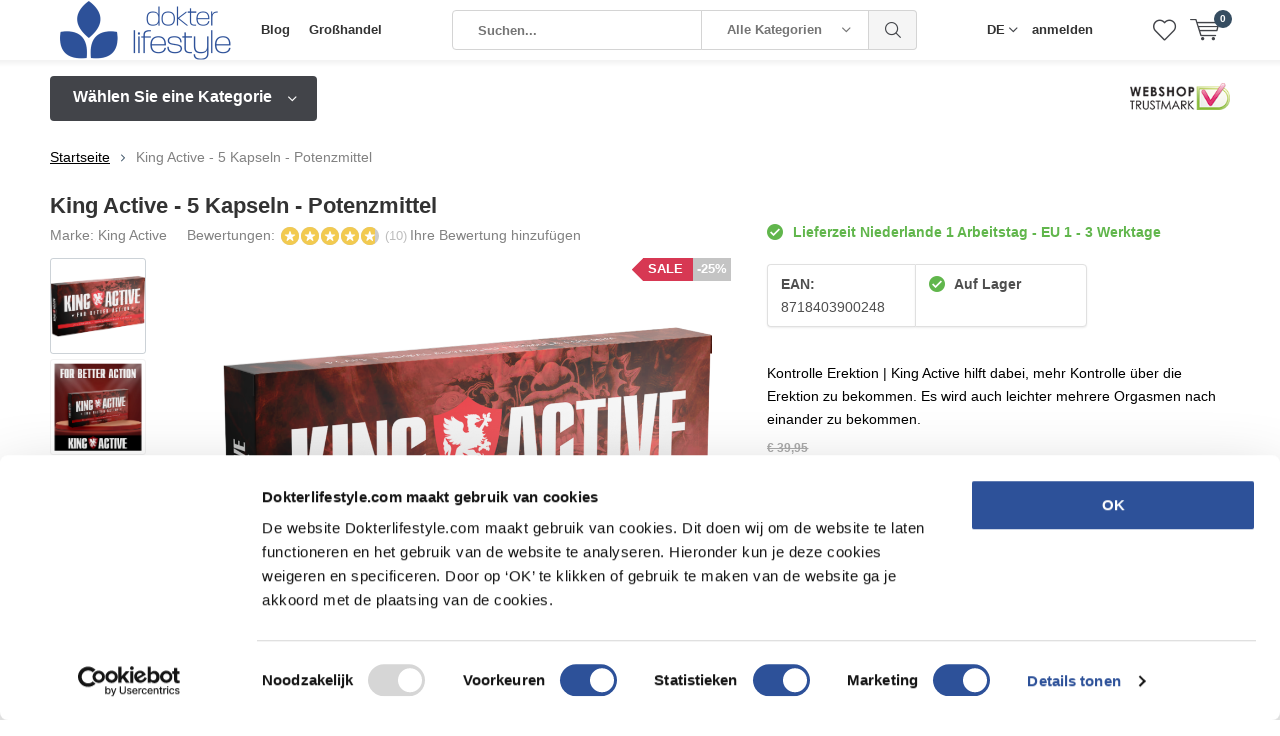

--- FILE ---
content_type: text/html;charset=utf-8
request_url: https://www.dokterlifestyle.com/de/king-active-5-kapseln.html
body_size: 16644
content:
<!doctype html>
<html lang="de" class="  no-mobile ">
	<head>
    
<script type="text/javascript">
   window.dataLayer = window.dataLayer || [];
   dataLayer.push({
                                    ecomm_prodid: "86154947",
                  ecomm_prodid_adwords: "169748780",
                  ecomm_pname: "King Active - 5 Kapseln - Potenzmittel ",
                  ecomm_category: "Potenz Mann",
                  ecomm_pagetype: "product",
                  ecomm_totalvalue: 29.95
                                                                                               
                         
                  });
      
</script>


<!-- Google Tag Manager -->
<script type="WebWorker-Inline">(function(w,d,s,l,i){w[l]=w[l]||[];w[l].push({'gtm.start':
new Date().getTime(),event:'gtm.js'});var f=d.getElementsByTagName(s)[0],
j=d.createElement(s),dl=l!='dataLayer'?'&l='+l:'';j.async=true;j.src=
'https://www.googletagmanager.com/gtm.js?id='+i+dl;f.parentNode.insertBefore(j,f);
})(window,document,'script','dataLayer','GTM-TKMWV8J');</script>
<!-- End Google Tag Manager -->        
    <script data-cfasync="false" id="WebWorker">
const urlParams = new URLSearchParams(window.location.search);
const myParam = urlParams.get('myParam');
let scriptsToAdd = [];
let ind=0;
const observerf = new MutationObserver(mutations => {
	mutations.forEach(({ addedNodes }) => {
		addedNodes.forEach(node => {
			/* ##################################################### */
			/* aaaaaaaaaaaaaaaaaaaaaaaaaaaaaaaaaaaaaaaaaaaaaa */
			if(node.tagName=='BUTTON'&& (node.className==='owl-dot' || node.className==='owl-dot active') ){
				node.setAttribute("aria-label","Aria Name");
				console.log("BUTTON : "+ ind);
				ind++;
			}
      
      if(node.tagName=='A'){
				node.setAttribute("aria-label","Read more...");
				console.log("AAAAAAA : "+ ind);
				ind++;
			}
			/* bbbbbbbbbbbbbbbbbbbbbbbbbbbbbbbbbbbbbbbbbbbbbbb */
			/* dddddddddddddddddddddddddddddddddddddddddddddddd */
			/* ##################################################### */
		})
    })
  })
observerf.observe(document.documentElement, {
	childList:true,
    subtree: true
})
</script> 

<meta charset="utf-8"/>
<!-- [START] 'blocks/head.rain' -->
<!--

  (c) 2008-2026 Lightspeed Netherlands B.V.
  http://www.lightspeedhq.com
  Generated: 21-01-2026 @ 14:51:09

-->
<link rel="canonical" href="https://www.dokterlifestyle.com/de/king-active-5-kapseln.html"/>
<link rel="alternate" href="https://www.dokterlifestyle.com/de/index.rss" type="application/rss+xml" title="Neue Produkte"/>
<meta name="robots" content="noodp,noydir"/>
<meta name="google-site-verification" content="LAR034QqewSKr9L81XxkDKEGH1IfREOk50ZTZhzFhEs"/>
<meta name="google-site-verification" content="MJlm43zj3kAW0h9WZyhaWFyRO19-4U_k0YxOIhztfjQ"/>
<meta name="google-site-verification" content="5FwiujtBGZIH4-LSNDUlOr4CUF2levELkLu_u5dHvFw"/>
<meta name="google-site-verification" content="HYv2UGrFEoqrh8RzFMmZ3IXVLEwIoumaiQM8QtK5R7o"/>
<meta property="og:url" content="https://www.dokterlifestyle.com/de/king-active-5-kapseln.html?source=facebook"/>
<meta property="og:site_name" content="Dokterlifestyle.com"/>
<meta property="og:title" content="King Active - 5 Kapseln - Potenzmittel"/>
<meta property="og:description" content="Kontrolle Erektion | King Active hilft dabei, mehr Kontrolle über die Erektion zu bekommen. Es wird auch leichter mehrere Orgasmen nach einander zu bekommen."/>
<meta property="og:image" content="https://cdn.webshopapp.com/shops/254257/files/412920531/king-active-king-active-5-kapseln-potenzmittel.jpg"/>
<script>
<!-- Google tag (gtag.js) -->
<script async src="https://www.googletagmanager.com/gtag/js?id=G-SEZFHLN8FY"></script>
<script>
    window.dataLayer = window.dataLayer || [];
    function gtag(){dataLayer.push(arguments);}
    gtag('js', new Date());

    gtag('config', 'G-SEZFHLN8FY');
</script>
</script>
<script>
(function(w,d,s,l,i){w[l]=w[l]||[];w[l].push({'gtm.start':
new Date().getTime(),event:'gtm.js'});var f=d.getElementsByTagName(s)[0],
j=d.createElement(s),dl=l!='dataLayer'?'&l='+l:'';j.async=true;j.src=
'https://www.googletagmanager.com/gtm.js?id='+i+dl;f.parentNode.insertBefore(j,f);
})(window,document,'script','dataLayer','GTM-5W2TQS6');

</script>
<!--[if lt IE 9]>
<script src="https://cdn.webshopapp.com/assets/html5shiv.js?2025-02-20"></script>
<![endif]-->
<!-- [END] 'blocks/head.rain' -->

		<meta charset="utf-8">
		<meta http-equiv="x-ua-compatible" content="ie=edge">
		<title>King Active - 5 Kapseln - Potenzmittel - Dokterlifestyle.com</title>
		<meta name="description" content="Kontrolle Erektion | King Active hilft dabei, mehr Kontrolle über die Erektion zu bekommen. Es wird auch leichter mehrere Orgasmen nach einander zu bekommen.">
		<meta name="keywords" content="King Active , 5 Kapseln , Potenzmittel">
		<meta name="theme-color" content="#ffffff">
		<meta name="MobileOptimized" content="320">
		<meta name="HandheldFriendly" content="true">
		    <meta name="viewport" content="width=device-width, initial-scale=1" />
    
		<meta name="author" content="https://www.dmws.nl/">
		
    
	      <link bg-href="https://fonts.googleapis.com/css?family=Muli:300,400,500,600,700,800,900%7CRoboto:300,400,500,600,700,800,900" rel="stylesheet" type="text/css">
  
  	<script>
      "use strict"
			function loadJS(src, onload) {
				var script = document.createElement('script')
				script.src = src
				script.onload = onload
				;(document.body || document.head).appendChild(script)
				script = null
			}
			(function () {
				var fontToLoad1 = "Muli",
					fontToLoad2 = "Roboto"

				if (sessionStorage.font1 === fontToLoad1 && sessionStorage.font2 === fontToLoad2) {
					document.documentElement.className += " wf-active"
					return
				} else if ("fonts" in document) {
					var fontsToLoad = [document.fonts.load("300 1em 'Muli'"), document.fonts.load("400 1em 'Muli'"),
					document.fonts.load("500 1em 'Muli'"), document.fonts.load("600 1em 'Muli'"), document.fonts.load("700 1em 'Muli'"),
					document.fonts.load("800 1em 'Muli'"), document.fonts.load("900 1em 'Muli'"),
					document.fonts.load("300 1em 'Roboto'"), document.fonts.load("400 1em 'Roboto'"),
					document.fonts.load("500 1em 'Roboto'"), document.fonts.load("600 1em 'Roboto'"), document.fonts.load("700 1em 'Roboto'"),
					document.fonts.load("800 1em 'Roboto'"), document.fonts.load("900 1em 'Roboto'")]
					Promise.all(fontsToLoad).then(function () {
						document.documentElement.className += " wf-active"
						try {
							sessionStorage.font1 = fontToLoad1
							sessionStorage.font2 = fontToLoad2
						} catch (e) { /* private safari */ }
					})
				} else {
					// use fallback
					loadJS('https://cdnjs.cloudflare.com/ajax/libs/fontfaceobserver/2.1.0/fontfaceobserver.js', function () {
						var fontsToLoad = []
						for (var i = 3; i <= 9; ++i) {
							fontsToLoad.push(new FontFaceObserver(fontToLoad1, { weight: i * 100 }).load())
							fontsToLoad.push(new FontFaceObserver(fontToLoad2, { weight: i * 100 }).load())
						}
						Promise.all(fontsToLoad).then(function () {
							document.documentElement.className += " wf-active"
							try {
								sessionStorage.font1 = fontToLoad1
								sessionStorage.font2 = fontToLoad2
							} catch (e) { /* private safari */ }
						});
					})
				}
			})();
    </script>
	    		<link rel="stylesheet" async media="screen" href="https://cdn.webshopapp.com/shops/254257/themes/183436/assets/main-minified.css?20260116111539?1536">
		<link rel="stylesheet" href="https://cdn.webshopapp.com/shops/254257/themes/183436/assets/settings.css?20260116111539" />
	 

		    
    		    				
        
    <script defer src="https://ajax.googleapis.com/ajax/libs/jquery/2.2.4/jquery.min.js"></script>
    
		<link rel="icon" type="image/x-icon" href="https://cdn.webshopapp.com/shops/254257/themes/183436/v/1637962/assets/favicon.ico?20240325185854">
		<link rel="apple-touch-icon" href="https://cdn.webshopapp.com/shops/254257/themes/183436/v/1637962/assets/favicon.ico?20240325185854">
		<meta property="og:title" content="King Active - 5 Kapseln - Potenzmittel">
		<meta property="og:type" content="website"> 
		<meta property="og:description" content="Kontrolle Erektion | King Active hilft dabei, mehr Kontrolle über die Erektion zu bekommen. Es wird auch leichter mehrere Orgasmen nach einander zu bekommen.">
		<meta property="og:site_name" content="Dokterlifestyle.com">
		<meta property="og:url" content="https://www.dokterlifestyle.com/">
    			<meta property="og:image" content="https://cdn.webshopapp.com/shops/254257/files/412920531/224x130x1/image.jpg">
        		<script type="application/ld+json">
			{
				"@context": "http://schema.org/",
				"@type": "Organization",
				"url": "https://www.dokterlifestyle.com/de/",
				"name": "Dokterlifestyle.com",
				"legalName": "Dokterlifestyle.com",
				"description": "Kontrolle Erektion | King Active hilft dabei, mehr Kontrolle über die Erektion zu bekommen. Es wird auch leichter mehrere Orgasmen nach einander zu bekommen.",
				"logo": "https://cdn.webshopapp.com/shops/254257/themes/183436/v/1637479/assets/logo.png?20240325185854",
				"image": "https://cdn.webshopapp.com/shops/254257/themes/183436/v/2078790/assets/banner-1.jpg?20240325185854",
				"contactPoint": {
					"@type": "ContactPoint",
					"contactType": "Customer service",
					"telephone": "+31297371195"
				},
				"address": {
					"@type": "PostalAddress",
					"streetAddress": "",
					"addressLocality": "",
					"addressRegion": "",
					"postalCode": "",
					"addressCountry": ""
				}
			}
		</script>
    <meta name="msapplication-config" content="https://cdn.webshopapp.com/shops/254257/themes/183436/assets/browserconfig.xml?20260116111539">
<meta property="og:title" content="King Active - 5 Kapseln - Potenzmittel">
<meta property="og:type" content="website"> 
<meta property="og:description" content="Kontrolle Erektion | King Active hilft dabei, mehr Kontrolle über die Erektion zu bekommen. Es wird auch leichter mehrere Orgasmen nach einander zu bekommen.">
<meta property="og:site_name" content="Dokterlifestyle.com">
<meta property="og:url" content="https://www.dokterlifestyle.com/">
<meta property="og:image" content="https://cdn.webshopapp.com/shops/254257/themes/183436/assets/first-image-1.jpg?20260116111539">
<meta name="twitter:title" content="King Active - 5 Kapseln - Potenzmittel">
<meta name="twitter:description" content="Kontrolle Erektion | King Active hilft dabei, mehr Kontrolle über die Erektion zu bekommen. Es wird auch leichter mehrere Orgasmen nach einander zu bekommen.">
<meta name="twitter:site" content="Dokterlifestyle.com">
<meta name="twitter:card" content="https://cdn.webshopapp.com/shops/254257/themes/183436/v/1637479/assets/logo.png?20240325185854">
<meta name="twitter:image" content="https://cdn.webshopapp.com/shops/254257/themes/183436/assets/first-image-1.jpg?20260116111539">
<script type="application/ld+json">
  [
        {
      "@context": "http://schema.org",
      "@type": "Product", 
      "name": "King Active King Active - 5 Kapseln - Potenzmittel",
      "url": "https://www.dokterlifestyle.com/de/king-active-5-kapseln.html",
      "brand": "King Active",      "description": "Kontrolle Erektion | King Active hilft dabei, mehr Kontrolle über die Erektion zu bekommen. Es wird auch leichter mehrere Orgasmen nach einander zu bekommen.",      "image": "https://cdn.webshopapp.com/shops/254257/files/412920531/300x250x2/king-active-king-active-5-kapseln-potenzmittel.jpg",      "gtin13": "8718403900248",      "mpn": "742510",      "sku": "K.A-5",      "offers": {
        "@type": "Offer",
        "price": "29.95",        "url": "https://www.dokterlifestyle.com/de/king-active-5-kapseln.html",
        "priceValidUntil": "2027-01-21",
        "priceCurrency": "EUR",
          "availability": "https://schema.org/InStock",
          "inventoryLevel": "3220"
              }
      ,
      "aggregateRating": {
        "@type": "AggregateRating",
        "bestRating": "5",
        "worstRating": "1",
        "ratingValue": "4.8",
        "reviewCount": "10"
      },
      "review": [
                {
          "@type": "Review",
          "author": "Guido .B",
          "datePublished": "2024-11-24",
          "description": "TOP product al jaren klant ook de andere producten van King Active raadt ik aan.",
          "name": "",
          "reviewRating": {
            "@type": "Rating",
            "bestRating": "5",
            "ratingValue": "5",
            "worstRating": "1"
          }
        },        {
          "@type": "Review",
          "author": "Bart van W",
          "datePublished": "2022-10-23",
          "description": "Perfecte samenstelling. Laatst 4 stuks gekocht. Was een beetje sceptisch vooraf, maar moet toegeven dat ze perfect werken.",
          "name": "",
          "reviewRating": {
            "@type": "Rating",
            "bestRating": "5",
            "ratingValue": "5",
            "worstRating": "1"
          }
        },        {
          "@type": "Review",
          "author": "G. B",
          "datePublished": "2022-10-18",
          "description": "Een aanrader voor anderen omdat het gewoon doet wat het moet doen zonder bijwerkingen.",
          "name": "",
          "reviewRating": {
            "@type": "Rating",
            "bestRating": "5",
            "ratingValue": "4",
            "worstRating": "1"
          }
        },        {
          "@type": "Review",
          "author": "Perry",
          "datePublished": "2022-10-12",
          "description": "Goed product. Goede service. Helemaal tevreden met King Active",
          "name": "",
          "reviewRating": {
            "@type": "Rating",
            "bestRating": "5",
            "ratingValue": "5",
            "worstRating": "1"
          }
        },        {
          "@type": "Review",
          "author": "Gijs van P",
          "datePublished": "2022-10-10",
          "description": "Niet gedacht maar deze capsules werken uitstekend voor mij.",
          "name": "",
          "reviewRating": {
            "@type": "Rating",
            "bestRating": "5",
            "ratingValue": "5",
            "worstRating": "1"
          }
        },        {
          "@type": "Review",
          "author": "V. P",
          "datePublished": "2022-10-01",
          "description": "Top aanrader!",
          "name": "",
          "reviewRating": {
            "@type": "Rating",
            "bestRating": "5",
            "ratingValue": "5",
            "worstRating": "1"
          }
        },        {
          "@type": "Review",
          "author": "Co. V",
          "datePublished": "2022-09-26",
          "description": "King active gebruik ik nu 7 jaar! Erg goed product. Krijg er ook meer energie door.",
          "name": "",
          "reviewRating": {
            "@type": "Rating",
            "bestRating": "5",
            "ratingValue": "5",
            "worstRating": "1"
          }
        },        {
          "@type": "Review",
          "author": "Pascal. G",
          "datePublished": "2022-09-25",
          "description": "King Active  voor het eerst geprobeerd en deze caps werken erg goed voor mij. Geen bijwerkingen of iets",
          "name": "",
          "reviewRating": {
            "@type": "Rating",
            "bestRating": "5",
            "ratingValue": "4",
            "worstRating": "1"
          }
        },        {
          "@type": "Review",
          "author": "Said. A",
          "datePublished": "2022-09-23",
          "description": "Ik gebruik ik King Active nu bijna 10 jaar. Complimenten! nog steeds een tevreden King Active klant.",
          "name": "",
          "reviewRating": {
            "@type": "Rating",
            "bestRating": "5",
            "ratingValue": "5",
            "worstRating": "1"
          }
        },        {
          "@type": "Review",
          "author": "Roy. B",
          "datePublished": "2022-09-23",
          "description": "Eigelijk schaamde ik mij een beetje, het ging al een tijdje niet meer zo goed met de seks, maar ja daar praat je ook niet zo maar met Jan en alleman over he. Maar een goede vriend wist uiteindelijk raad, die bleek ze al lang te gebruiken, King Active zei die, dat moet je kopen. Nu erg tevreden met het resultaat.",
          "name": "",
          "reviewRating": {
            "@type": "Rating",
            "bestRating": "5",
            "ratingValue": "5",
            "worstRating": "1"
          }
        }      ]
          },
        {
      "@context": "http://schema.org/",
      "@type": "Organization",
      "url": "https://www.dokterlifestyle.com/",
      "name": "Dokterlifestyle.com",
      "legalName": "Dokterlifestyle.com",
      "description": "Kontrolle Erektion | King Active hilft dabei, mehr Kontrolle über die Erektion zu bekommen. Es wird auch leichter mehrere Orgasmen nach einander zu bekommen.",
      "logo": "https://cdn.webshopapp.com/shops/254257/themes/183436/v/1637479/assets/logo.png?20240325185854",
      "image": "https://cdn.webshopapp.com/shops/254257/themes/183436/assets/first-image-1.jpg?20260116111539",
      "contactPoint": {
        "@type": "ContactPoint",
        "contactType": "Customer service",
        "telephone": "+31297371195"
      },
      "address": {
        "@type": "PostalAddress",
        "streetAddress": "Postbus 172",
        "addressLocality": "Nederland",
        "postalCode": "1420 AD Uithoorn",
        "addressCountry": "DE"
      }
      ,
      "aggregateRating": {
          "@type": "AggregateRating",
          "bestRating": "10",
          "worstRating": "1",
          "ratingValue": "9.0",
          "reviewCount": "123",
          "url":"https://www.kiyoh.com/reviews/1046451/libid_group_b_v"
      }
            
    },
    { 
      "@context": "http://schema.org", 
      "@type": "WebSite", 
      "url": "https://www.dokterlifestyle.com/", 
      "name": "Dokterlifestyle.com",
      "description": "Kontrolle Erektion | King Active hilft dabei, mehr Kontrolle über die Erektion zu bekommen. Es wird auch leichter mehrere Orgasmen nach einander zu bekommen.",
      "author": [
        {
          "@type": "Organization",
          "url": "https://www.dmws.nl/",
          "name": "DMWS B.V.",
          "address": {
            "@type": "PostalAddress",
            "streetAddress": "Klokgebouw 195 (Strijp-S)",
            "addressLocality": "Eindhoven",
            "addressRegion": "NB",
            "postalCode": "5617 AB",
            "addressCountry": "NL"
          }
        }
      ]
    }
  ]
</script>	</head>
	<body>
    <div id="testdiv-top" style="display:none;">testdiv-top, template= pages/product.rain</div>
    <!-- Google Tag Manager (noscript) --><noscript><iframe src="https://www.googletagmanager.com/ns.html?id=GTM-TKMWV8J"
    height="0" width="0" style="display:none;visibility:hidden"></iframe></noscript><!-- End Google Tag Manager (noscript) --><ul class="hidden-data hidden"><li>254257</li><li>183436</li><li>ja</li><li>de</li><li>live</li><li>Sales//libidgroup/nl</li><li>https://www.dokterlifestyle.com/de/</li></ul><div id="root"><header id="top"><p id="logo"><a href="https://www.dokterlifestyle.com/de/" accesskey="h"><img class="desktop-only" src="https://cdn.webshopapp.com/shops/254257/themes/183436/v/1637479/assets/logo.png?20240325185854" alt="Dokterlifestyle.com" width="190" height="60"><img class="desktop-hide" src="https://cdn.webshopapp.com/shops/254257/themes/183436/v/1637961/assets/logo-mobile.png?20240325185854" alt="Dokterlifestyle.com" width="190" height="60"></a></p><nav id="skip"><ul><li><a href="#nav" accesskey="n">Skip to navigation (n)</a></li><li><a href="#content" accesskey="c">Skip to content (c)</a></li><li><a href="#footer" accesskey="f">Skip to footer (f)</a></li></ul></nav><nav id="nav"><ul><li><a accesskey="1" href="/de/blogs/blog/">Blog</a><em>(1)</em></li><li><a accesskey="2" href="/service/wholesale">Großhandel</a><em>(2)</em></li></ul><form action="https://www.dokterlifestyle.com/de/search/" method="post" id="formSearch" class="untouched"><h5>Suchen</h5><p><label for="q">Suchen...</label><input type="search" id="q" name="q" value="" placeholder="Suchen..." autocomplete="off"></p><p class="desktop-only"><label for="sb" class="hidden">Alle Kategorien</label><select id="sb" name="sb" onchange="cat();"><option value="https://www.dokterlifestyle.com/de/search/">Alle Kategorien</option><option value="https://www.dokterlifestyle.com/de/potenz-mann/" class="cat-6622835">Potenz Mann</option><option value="https://www.dokterlifestyle.com/de/libido-frau/" class="cat-8223521">Libido Frau</option><option value="https://www.dokterlifestyle.com/de/testosteron-boosters/" class="cat-11637408">Testosteron Boosters</option><option value="https://www.dokterlifestyle.com/de/fatburners/" class="cat-11637396">Fatburners</option><option value="https://www.dokterlifestyle.com/de/prostata/" class="cat-11637418">Prostata</option><option value="https://www.dokterlifestyle.com/de/wechseljahre-menstruation/" class="cat-11668572">Wechseljahre &amp; Menstruation</option><option value="https://www.dokterlifestyle.com/de/schlafen-nerven/" class="cat-11668575">Schlafen &amp; Nerven</option><option value="https://www.dokterlifestyle.com/de/energie-focus/" class="cat-11637385">Energie &amp; Focus</option><option value="https://www.dokterlifestyle.com/de/gesundheit/" class="cat-6622841">Gesundheit</option></select></p><p><button type="submit" title="Suchen" disabled="disabled">Suchen</button></p><ul class="list-cart"></ul></form><ul><li class="language"><a accesskey="3" href="./">DE</a><em>(3)</em><ul><li ><a href="https://www.dokterlifestyle.com/nl/go/product/86154947"  title="Nederlands" lang="nl">Nederlands</a></li><li class="active"><a href="https://www.dokterlifestyle.com/de/go/product/86154947"  title="Deutsch" lang="de">Deutsch</a></li><li ><a href="https://www.dokterlifestyle.com/en/go/product/86154947"  title="English" lang="en">English</a></li></ul></li><li class="search"><a accesskey="5" href="./"><i class="icon-zoom"></i><span>Suchen</span></a><em>(5)</em></li><!--<li class="compare mobile-only"><a accesskey="5" href="./"><i class="icon-chart"></i><span>vergelijk</span></a><em>(5)</em></li>--><li class="user"><a accesskey="6" href="https://www.dokterlifestyle.com/de/account/login/"><i class="icon-user-outline"></i> 
          anmelden
        </a><em>(6)</em><div><div class="double"><form method="post" id="formLogin" action="https://www.dokterlifestyle.com/de/account/loginPost/?return=https://www.dokterlifestyle.com/de/king-active-5-kapseln.html"><h5>anmelden</h5><p><label for="formLoginEmail">E-Mail-Adresse</label><input type="email" id="formLoginEmail" name="email" placeholder="E-Mail-Adresse" autocomplete='email' required></p><p><label for="formLoginPassword">Passwort</label><input type="password" id="formLoginPassword" name="password" placeholder="Passwort" autocomplete="current-password" required><a href="https://www.dokterlifestyle.com/de/account/password/">Passwort vergessen?</a></p><p><input type="hidden" name="key" value="e00636f88eb84eab7f13462c43fb3fa6" /><input type="hidden" name="type" value="login" /><button type="submit" onclick="$('#formLogin').submit(); return false;">anmelden</button></p></form><div><h5>Neukunde?</h5><ul class="list-checks"><li>Alle Ihre Bestellungen und Rücksendungen an einem Ort</li><li>Der Bestellvorgang ist noch schneller</li><li>Ihr Einkaufswagen wird immer und überall gespeichert</li></ul><p class="link-btn"><a class="a" href="https://www.dokterlifestyle.com/de/account/register/">Benutzerkonto anlegen</a></p></div></div></div></li><li class="menu"><a accesskey="7" href="./"><i class="icon-menu"></i>
          Menu
        </a><em>(7)</em></li><li class="favorites br"><a accesskey="8" href="https://www.dokterlifestyle.com/de/account/wishlist/"><i class="icon-heart-outline"></i><span>wishlist</span></a></li><li class="cart"><a accesskey="9" href="./"><i class="icon-cart"></i><span>Ihr Warenkorb</span><span class="qty">0</span></a><em>(9)</em><div><h5>Mein Warenkorb</h5><ul class="list-cart"><li><a href="https://www.dokterlifestyle.com/de/session/back/"><span class="img"><img src="https://cdn.webshopapp.com/shops/254257/themes/183436/assets/empty-cart.svg?20260116111539" alt="Empty cart" width="43" height="46"></span><span class="title">Keine Produkte gefunden...</span><span class="desc">Es sind keine Produkte in Ihrem Warenkorb. Vielleicht ist der Artikel, den Sie gewählt haben ausverkauft.</span></a></li></ul></div></li></ul><div class="nav-main"><ul><li><a>Menu</a><ul><li><a href="https://www.dokterlifestyle.com/de/potenz-mann/">
              Potenz Mann</a></li><li><a href="https://www.dokterlifestyle.com/de/libido-frau/">
              Libido Frau</a></li><li><a href="https://www.dokterlifestyle.com/de/testosteron-boosters/">
              Testosteron Boosters</a></li><li><a href="https://www.dokterlifestyle.com/de/fatburners/">
              Fatburners</a></li><li><a href="https://www.dokterlifestyle.com/de/prostata/">
              Prostata</a></li><li><a href="https://www.dokterlifestyle.com/de/wechseljahre-menstruation/">
              Wechseljahre &amp; Menstruation</a></li><li><a href="https://www.dokterlifestyle.com/de/schlafen-nerven/">
              Schlafen &amp; Nerven</a></li><li><a href="https://www.dokterlifestyle.com/de/energie-focus/">
              Energie &amp; Focus</a></li><li><a href="https://www.dokterlifestyle.com/de/gesundheit/">
              Gesundheit</a></li></ul></li></ul></div></nav><p id="back"><a href="https://www.dokterlifestyle.com/de/">Zurück</a></p></header><main id="content" class=" "><div class="pretemplate-content "><nav class="nav-main desktop-only"><ul><li><a href="./">Wählen Sie eine Kategorie</a><ul><li><a href="https://www.dokterlifestyle.com/de/potenz-mann/">
          Potenz Mann</a></li><li><a href="https://www.dokterlifestyle.com/de/libido-frau/">
          Libido Frau</a></li><li><a href="https://www.dokterlifestyle.com/de/testosteron-boosters/">
          Testosteron Boosters</a></li><li><a href="https://www.dokterlifestyle.com/de/fatburners/">
          Fatburners</a></li><li><a href="https://www.dokterlifestyle.com/de/prostata/">
          Prostata</a></li><li><a href="https://www.dokterlifestyle.com/de/wechseljahre-menstruation/">
          Wechseljahre &amp; Menstruation</a></li><li><a href="https://www.dokterlifestyle.com/de/schlafen-nerven/">
          Schlafen &amp; Nerven</a></li><li><a href="https://www.dokterlifestyle.com/de/energie-focus/">
          Energie &amp; Focus</a></li><li><a href="https://www.dokterlifestyle.com/de/gesundheit/">
          Gesundheit</a></li></ul></li></ul><p class="link-inline product-page-trustmark"><a href="https://www.keurmerk.info/nl/consumenten/webwinkel/?key=13805" title="Webshop Keurmerk" target="_blank"><img src="https://cdn.webshopapp.com/shops/254257/files/264914198/logo-p-small.png" alt="Webshop Keurmerk" width="100" height="31"></a><a href=""></a></p></nav></div><nav class="breadcrumbs desktop-only"><ol><li><a href="https://www.dokterlifestyle.com/de/">Startseite</a></li><li>King Active - 5 Kapseln - Potenzmittel</li></ol></nav><header class="heading-product"><p class="link-inline tablet-only product-heading-trustmark"><a href="https://www.keurmerk.info/nl/consumenten/webwinkel/?key=13805" title="Webshop Keurmerk" target="_blank"><img src="https://cdn.webshopapp.com/shops/254257/files/264914198/logo-p-small.png" alt="Webshop Keurmerk" width="100" height="31"></a></p><h1>King Active - 5 Kapseln - Potenzmittel</h1><ul class="list-product-rating"><li class="mobile-hide">Marke: <a href="https://www.dokterlifestyle.com/de/brands/king-active/">King Active</a></li><li><span class="mobile-hide">Bewertungen: </span><span class="rating-a" data-val="4.8" data-of="5"> (10)</span><a class="mobile-hide" href="./" data-popup="review">Ihre Bewertung hinzufügen</a></li><li class="data-product fake-data-product desktop-hide"><a href="https://www.dokterlifestyle.com/de/account/wishlistAdd/86154947/?variant_id=169748780"><i class="icon-heart"></i><span><span>Zur Wunschliste hinzufügen</span></span></a></li></ul></header><div class="double d"><ul class="product-slider left"><li id="product-images-tp"><a class="big" data-fancybox="imageGal" href="https://cdn.webshopapp.com/shops/254257/files/412920531/image.jpg"><img height="820" src="https://cdn.webshopapp.com/shops/254257/files/412920531/890x820x2/king-active-king-active-5-kapseln-potenzmittel.jpg" alt="King Active - 5 Kapseln - Potenzmittel"><span class="label"><span>-25%</span> Sale</span></a></li><li id="product-images-tp"><a class="big" data-fancybox="imageGal" href="https://cdn.webshopapp.com/shops/254257/files/424656153/image.jpg"><img height="820" src="https://cdn.webshopapp.com/shops/254257/files/424656153/890x820x2/king-active-king-active-5-kapseln-potenzmittel.jpg" alt="King Active - 5 Kapseln - Potenzmittel"><span class="label"><span>-25%</span> Sale</span></a></li><li id="product-images-tp"><a class="big" data-fancybox="imageGal" href="https://cdn.webshopapp.com/shops/254257/files/264051251/image.jpg"><img height="820" src="https://cdn.webshopapp.com/shops/254257/files/264051251/890x820x2/king-active-king-active-5-kapseln-potenzmittel.jpg" alt="King Active - 5 Kapseln - Potenzmittel"><span class="label"><span>-25%</span> Sale</span></a></li><li id="product-images-tp"><a class="big" data-fancybox="imageGal" href="https://cdn.webshopapp.com/shops/254257/files/264051305/image.jpg"><img height="820" src="https://cdn.webshopapp.com/shops/254257/files/264051305/890x820x2/king-active-king-active-5-kapseln-potenzmittel.jpg" alt="King Active - 5 Kapseln - Potenzmittel"><span class="label"><span>-25%</span> Sale</span></a></li></ul><form action="https://www.dokterlifestyle.com/de/cart/add/169748780/" id="product_configure_form" method="post" class="form-product right " data-url="https://www.dokterlifestyle.com/de/cart/add/169748780/"><p class="input-inline m10 mobile-hide"><input type="hidden" name="bundle_id" id="product_configure_bundle_id" value=""></p><p class="overlay-e strong"><i class="icon-check-circle"></i> Lieferzeit Niederlande 1 Arbeitstag - EU 1 - 3 Werktage</p><ul class="list-b"><li><span>EAN:</span> 8718403900248</li><li class="strong"><i class="icon-check-circle overlay-e"></i> Auf Lager</li></ul><p>Kontrolle Erektion | King Active hilft dabei, mehr Kontrolle über die Erektion zu bekommen. Es wird auch leichter mehrere Orgasmen nach einander zu bekommen.</p><p class="price-a"><span class="old">€ 39,95</span>      € 29,95          </p><ul class="list-bulk"><li>10 für je €29,- kaufen und 3% sparen <span class="label">Sale <span>3%</span></span></li></ul><div class="submit"><p><span class="qty"><label for="product-q" class="hidden">Menge</label><select class="product-quantity-select" id="product-q" name="quantity" value="1"><option id="product-q" name="quantity" value="1" selected="selected">1</option><option id="product-q" name="quantity" value="2" >2</option><option id="product-q" name="quantity" value="3" >3</option><option id="product-q" name="quantity" value="4" >4</option><option id="product-q" name="quantity" value="5" >5</option><option id="product-q" name="quantity" value="6" >6</option><option id="product-q" name="quantity" value="7" >7</option><option id="product-q" name="quantity" value="8" >8</option><option id="product-q" name="quantity" value="9" >9</option><option id="product-q" name="quantity" value="10" >10</option><option class="product-qty-more-option" data-toggle="toggle" value="more">Mehr...</option></select></span><button type="submit"  data-popup="popup-buy" ><span class="mobile-hide">Zum Warenkorb hinzufügen <i class="icon-cart"></i></span><span class="mobile-only"><i class="icon-cart-plus"></i></span></button><a class="btn" href="https://www.dokterlifestyle.com/de/account/wishlistAdd/86154947/?variant_id=169748780"><i class="icon-heart"></i> Zur Wunschliste hinzufügen</a></p><div class="modal"><p>Geben Sie die Anzahl der Artikel ein und klicken Sie auf <i class="icon-check"></i></p><p><label class="hidden">Label</label><input class="product-modal-qty" type="number" min="1" name="quantity"><a href="javascript:;" class="btn product-modal-qty-submit"><i class="icon-check"></i><span>Ok</span></a></p></div></div><span class="product-price"></span><ul class="list-checks semi"><li style="display: none" class="strong product-countdown has-countdown">Heute verschickt? Du hast noch: <span class="countdown">2018/12/25</span></li><li>Schneller Versand <span class="tip left"><a href="./"><i class="icon-info"></i><span>Tooltip</span></a><span>Du hast an einem Werktag vor 16:00 U bestellt? Dann wird deine Bestellung am gleichen Tag noch verarbeitet und abgeschickt! </span></span></li><li>Einfacher Bestellprozess</li><li>Diskreter Versand</li><li>Nicht gut? Geld zurück!</li></ul><div class="module-rating margin-fix"><figure><a href="https://www.kiyoh.com/reviews/1046451/libid_group_b_v" target="_blank"><img src="https://cdn.webshopapp.com/shops/254257/themes/183436/v/2258708/assets/feedback-image.png?20240329222815" alt="Placeholder" width="65" height="65"></a><span>9,0</span></figure><h4>123 <span class="rating-a" data-val="9.0" data-of="10"></span></h4><p>“Schnelle Lieferung und gute Produkte!”</p><a class="sidebar-review-link" href="https://www.kiyoh.com/reviews/1046451/libid_group_b_v" target="_blank"></a></div><div class="m20 kiyoh-widget"><iframe scrolling="no" src="https://www.kiyoh.com/retrieve-widget.html?color=light&button=true&lang=nl&amp;tenantId=98&locationId=1046451" width="280" height="175" border="0" frameborder="0"></iframe></div></form></div><div class="product-info"><div class="double d"><div class="left"><ul class="list-a mobile-hide"><li><a href="#section-description">Produktbeschreibung</a></li><li><a href="#section-specifications">Eigenschaften</a></li><li><a href="#section-returns">Diskret &amp; neutral versendet</a></li><li class="desktop-hide"><a href="#section-reviews">Bewertungen</a></li></ul><h2 class="header mobile-only ">Produktbeschreibung</h2><article class="module-info " id="section-description"><h3>King Active - 5 Kapseln - Potenzmittel</h3><p><h2><b>King Active Potenzmittel</b> </h2><ul><li>      Die King Active Formel unterstützt die Erektion.</li><li>      Gibt mehr Energie und Vitalität.</li><li>      Unterstützt die Durchströmung und die sexuelle Leistung.</li><li>      Es wird intensivere Orgasmen geben.</li></ul><p>King Active tabletten bestehen aus kräftige natürliche Zutaten. Mit dieser Zusammenstellung fühlt man sich wieder fit und voller Energie und dadurch werden die Lustgefühle erhöht und das Sexleben verbessert. Die Zutaten sorgen für eine verbesserte Durchblutung und helfen dabei, die Erektion zu unterstützen und es einfacher zu machen mehrere Orgasmen hinter einander zu haben.</p><h3>Mehr Kontrolle über Erektion</h3><p>Jeder Mann möchte mehr Kontrolle über seine Erektion damit man länger vom Sex geniessen kann. King Active bietet die Möglichkeit um wieder Gas zu geben und das ohne Nebenwirkungen. King Active hilft dabei, mehr Kontrolle über die Erektion zu bekommen und auch mehr Energie zu bekommen. Die Zusammenstellung von King Active besteht aus kräftigen Zutaten in einer Kapsel, und werden ausführlich überprüft als hochwertiges Nahrungsergänzungsmittel, unter anderem:</p><ul><li>      GMP Qualitätsgarantie System (korrekte Herstellungsweise)</li><li>      ISO 22000 (Standard bezüglich Lebensmittelsicherheit)</li><li>      HACCP Standard (Gefahrenanalyse und kritische Überprüfungspunkte)</li></ul><h3>Wie kann man King Active am besten einnehmen?</h3><p>Am besten ist es, King Active mit einem vollen Glass Wasser oder Fruchtsaft einzunehmen, eine Stunde vor dem Sex. Für eine optimale Wirkung muss King Active auf nüchternem Magen eingenommen werden, mindestens 2 Stunden nach der letzten Mahlzeit. Die Wirkung von King Active ist ungefähr nach 30 Minuten schon zu merken und kann bis zu 72 Stunden dauern.</p><h3>King Active und Alkohol</h3><p>King Active kann man in Kombination mit Alkohol nutzen, aber es ist ratsam, nicht zu viel Alkohol zu konsumieren.</p><h3>Wie bewahrt man King Active auf?</h3><p>King Active muss von Kindern ferngehalten werden. Bewahre es immer in der Originalverpackung auf. Nicht in einer feuchten Umgebung oder bei über 30 Grad Celsius lagern. Verwende King Active nicht wenn das Mindesthaltbarkeitsdatum bereits überschritten ist. Nicht für Personen unter 18 Jahre. Lesen Sie die Packungsbeilage gut durch.</p></p></article><h2 class="header mobile-only">Eigenschaften</h2><article class="module-info a" id="section-specifications"><h3>Spezifikationen für: King Active - 5 Kapseln - Potenzmittel</h3><ul class="list-info dmws-specs"><li><span>Inhalt</span> 5 Kapseln</li><li><span>Produkt für</span> Männer</li><li><span>Zutaten</span> Sibirischer Ginseng; Tribulus Terrestris; Panax Ginseng; Wild Yam; Jujube-Extrakt; Maca; Methylcellulose; gereinigtes Wasser; Carrageenan; Neukochenille Kaliumchlorid; Brilliantblau FCF.</li><li><span>Kategorie</span> Potenzmittel</li><li><span>Info</span> Die empfohlene tägliche Verzehrmenge sollte nicht überschritten werden. Nahrungsergänzungsmittel sollten nicht als Ersatz für eine abwechslungsreiche und ausgewogene Ernährung sowie eine gesunde Lebensweise dienen. Für Personen unter 18 nicht geeignet.</li><li class="more"><a href="./">View all specifications</a></li><li><span>Aufbewahrungshinweise</span> Das Produkt sollte außerhalb der Reichweite von kleinen Kindern aufbewahrt werden. Lagern Sie das Produkt trocken, lichtgeschützt und nicht über 25°C.</li><li><span>Warnung</span> Lassen Sie sich bei Krankheit, Medikamenteneinnahme, Schwangerschaft und Stillzeit von einem Experten beraten, bevor Sie Nahrungsergänzungsmittel verwenden.</li><li><span>Claims</span> Gesundheitsbezogene Angaben auf Basis pflanzlicher Inhaltsstoffe werden derzeit von der EFSA geprüft.</li></ul></article><div class="wrapper-returns"><h2 class="header mobile-only">Diskret &amp; neutral versendet</h2><article class="module-info a b" id="section-returns"><h3 class="mobile-hide">Diskret &amp; neutral versendet</h3><p>Bestellungen bei Dokterlifestyle.com werden diskret und neutral verpackt. Das heißt, dass alle Bestellungen in einer neutralen Verpackung mit einem diskreten Versandaufkleber versendet werden. Für Andere ist nicht sichtbar, was Sie bei uns bestellt haben.</p><p class="more"><a >Zusatzinformation</a></p><p>Rücksendungen bitte innerhalb von 30 Tagen nach Erhalt beim Kundenservice Dokterlifestyle.com anmelden.</p></article></div><article class="module-featured a desktop-only"><figure><img src="https://cdn.webshopapp.com/shops/254257/files/412920531/500x460x2/king-active-king-active-5-kapseln-potenzmittel.jpg" alt="King Active King Active - 5 Kapseln - Potenzmittel" width="250" height="230"></figure><h2>Das ist es! <span>King Active - 5 Kapseln - Potenzmittel</span></h2><p data-val="4.8" data-of="5" class="rating-a">(10)</p><p class="link-btn a"><span class="price"><span>€ 39,95</span>           € 29,95						          </span><a class="b" data-popup="popup-buy"  href="javascript:;" onclick="$('#product_configure_form').submit();">Zum Warenkorb hinzufügen</a></p></article><!--       <figure class="mobile-hide"><img src="http://placehold.it/800x360" alt="Placeholder" width="800" height="360"></figure> --></div><div class="right"><h2 class="header mobile-only">Bewertungen</h2><article id="section-reviews" class="wrapper-reviews"><h3 class="size-b">Erfahrungsberichte <span class="strong sep">4.8 / 5</span><span class="tablet-only small overlay-b">Bewertungen:</span><span class="rating-a" data-val="4.8" data-of="5"><span class="mobile-hide">(10)</span></span></h3><div class="module-reviews"><ul><li><h3><span class="author">G.</span> Durch <span class="overlay-a">Guido .B</span> - 24-11-2024 10:20</h3><p class="rating-a a" data-val="5" data-of="5"> 5 / 5</p><p>TOP product al jaren klant ook de andere producten van King Active raadt ik aan.</p></li><li><h3><span class="author">BV</span> Durch <span class="overlay-a">Bart van W</span> - 23-10-2022 15:43</h3><p class="rating-a a" data-val="5" data-of="5"> 5 / 5</p><p>Perfecte samenstelling. Laatst 4 stuks gekocht. Was een beetje sceptisch vooraf, maar moet toegeven dat ze perfect werken.</p></li><li><h3><span class="author">GB</span> Durch <span class="overlay-a">G. B</span> - 18-10-2022 13:11</h3><p class="rating-a a" data-val="4" data-of="5"> 4 / 5</p><p>Een aanrader voor anderen omdat het gewoon doet wat het moet doen zonder bijwerkingen.</p></li><li><h3><span class="author">PY</span> Durch <span class="overlay-a">Perry</span> - 12-10-2022 11:48</h3><p class="rating-a a" data-val="5" data-of="5"> 5 / 5</p><p>Goed product. Goede service. Helemaal tevreden met King Active</p></li><li><h3><span class="author">GV</span> Durch <span class="overlay-a">Gijs van P</span> - 10-10-2022 15:20</h3><p class="rating-a a" data-val="5" data-of="5"> 5 / 5</p><p>Niet gedacht maar deze capsules werken uitstekend voor mij.</p></li><li><h3><span class="author">VP</span> Durch <span class="overlay-a">V. P</span> - 01-10-2022 20:38</h3><p class="rating-a a" data-val="5" data-of="5"> 5 / 5</p><p>Top aanrader!</p></li><li><h3><span class="author">CV</span> Durch <span class="overlay-a">Co. V</span> - 26-09-2022 16:12</h3><p class="rating-a a" data-val="5" data-of="5"> 5 / 5</p><p>King active gebruik ik nu 7 jaar! Erg goed product. Krijg er ook meer energie door.</p></li><li><h3><span class="author">PG</span> Durch <span class="overlay-a">Pascal. G</span> - 25-09-2022 00:11</h3><p class="rating-a a" data-val="4" data-of="5"> 4 / 5</p><p>King Active  voor het eerst geprobeerd en deze caps werken erg goed voor mij. Geen bijwerkingen of iets</p></li><li><h3><span class="author">SA</span> Durch <span class="overlay-a">Said. A</span> - 23-09-2022 13:03</h3><p class="rating-a a" data-val="5" data-of="5"> 5 / 5</p><p>Ik gebruik ik King Active nu bijna 10 jaar. Complimenten! nog steeds een tevreden King Active klant.</p></li><li><h3><span class="author">RB</span> Durch <span class="overlay-a">Roy. B</span> - 23-09-2022 11:55</h3><p class="rating-a a" data-val="5" data-of="5"> 5 / 5</p><p>Eigelijk schaamde ik mij een beetje, het ging al een tijdje niet meer zo goed met de seks, maar ja daar praat je ook niet zo maar met Jan en alleman over he. Maar een goede vriend wist uiteindelijk raad, die bleek ze al lang te gebruiken, King Active zei die, dat moet je kopen. Nu erg tevreden met het resultaat.</p></li></ul><p class="link-btn a text-right"><a href="./" data-popup="review">Eigene Bewertung erstellen <i class="icon-edit"></i></a></p></div></article><div class="desktop-only"><h3 class="size-b">Ergänzende Produkte</h3><ul class="list-collection compact"><li><ul class="img"><li><a href="https://www.dokterlifestyle.com/de/king-active-platinum.html"><img decoding="async" src="https://cdn.webshopapp.com/shops/254257/files/419140406/360x310x2/king-active-platinum-erektion-booster.jpg" alt="King Active Platinum Erektion Booster" width="180" height="155" decoding="async"></a></li></ul><h3><a href="https://www.dokterlifestyle.com/de/king-active-platinum.html">Platinum Erektion Booster</a></h3><p class="price">
            € 39,95  </p><p class="rating"><span data-val="5" data-of="5" class="rating-a"></span></p><p class="btn"><a href="https://www.dokterlifestyle.com/de/cart/add/276179123/"><i class="icon-cart-plus"></i> Zum Warenkorb hinzufügen</a></p></li><li><ul class="img"><li><a href="https://www.dokterlifestyle.com/de/male-power-pro.html"><img decoding="async" src="https://cdn.webshopapp.com/shops/254257/files/456498695/360x310x2/amsterdam-max-stamina-male-power-pro.jpg" alt="Amsterdam Max Stamina Male Power Pro" width="180" height="155" decoding="async"></a></li></ul><h3><a href="https://www.dokterlifestyle.com/de/male-power-pro.html">Male Power Pro</a></h3><p class="price">
            € 39,95  </p><p class="rating"><span data-val="5" data-of="5" class="rating-a"></span></p><p class="btn"><a href="https://www.dokterlifestyle.com/de/cart/add/276184889/"><i class="icon-cart-plus"></i> Zum Warenkorb hinzufügen</a></p></li><li><ul class="img"><li><a href="https://www.dokterlifestyle.com/de/prosta-fit-pro.html"><img decoding="async" src="https://cdn.webshopapp.com/shops/254257/files/473107140/360x310x2/amsterdam-max-stamina-prosta-fit-pro.jpg" alt="Amsterdam Max Stamina Prosta Fit Pro" width="180" height="155" decoding="async"></a></li></ul><h3><a href="https://www.dokterlifestyle.com/de/prosta-fit-pro.html">Prosta Fit Pro</a></h3><p class="price">
            € 32,75  </p><p class="rating"><span data-val="5" data-of="5" class="rating-a"></span></p><p class="btn"><a href="https://www.dokterlifestyle.com/de/cart/add/276185981/"><i class="icon-cart-plus"></i> Zum Warenkorb hinzufügen</a></p></li><li><ul class="img"><li><a href="https://www.dokterlifestyle.com/de/manpower.html"><img decoding="async" src="https://cdn.webshopapp.com/shops/254257/files/419174315/360x310x2/libido-forca-manpower-erektion-booster.jpg" alt="Libido Forca ManPower Erektion Booster" width="180" height="155" decoding="async"></a></li></ul><h3><a href="https://www.dokterlifestyle.com/de/manpower.html">ManPower Erektion Booster</a></h3><p class="price">
            € 39,99  </p><p class="rating"><span data-val="5" data-of="5" class="rating-a"></span></p><p class="btn"><a href="https://www.dokterlifestyle.com/de/cart/add/276188064/"><i class="icon-cart-plus"></i> Zum Warenkorb hinzufügen</a></p></li></ul></div></div></div><article class="desktop-hide"><h2 class="header-tablet">Ergänzende Produkte</h2><ul class="list-collection mobile-grid"><li><ul class="img"><li><a href="https://www.dokterlifestyle.com/de/king-active-platinum.html"><img decoding="async" src="https://cdn.webshopapp.com/shops/254257/files/419140406/360x310x2/king-active-platinum-erektion-booster.jpg" alt="King Active Platinum Erektion Booster" width="180" height="155" decoding="async"></a></li></ul><h3><a href="https://www.dokterlifestyle.com/de/king-active-platinum.html">Platinum Erektion Booster</a></h3><p class="price">
            € 39,95  </p><p class="rating"><span data-val="5" data-of="5" class="rating-a"></span></p><p class="btn"><a href="https://www.dokterlifestyle.com/de/cart/add/276179123/"><i class="icon-cart-plus"></i> Zum Warenkorb hinzufügen</a></p></li><li><ul class="img"><li><a href="https://www.dokterlifestyle.com/de/male-power-pro.html"><img decoding="async" src="https://cdn.webshopapp.com/shops/254257/files/456498695/360x310x2/amsterdam-max-stamina-male-power-pro.jpg" alt="Amsterdam Max Stamina Male Power Pro" width="180" height="155" decoding="async"></a></li></ul><h3><a href="https://www.dokterlifestyle.com/de/male-power-pro.html">Male Power Pro</a></h3><p class="price">
            € 39,95  </p><p class="rating"><span data-val="5" data-of="5" class="rating-a"></span></p><p class="btn"><a href="https://www.dokterlifestyle.com/de/cart/add/276184889/"><i class="icon-cart-plus"></i> Zum Warenkorb hinzufügen</a></p></li><li><ul class="img"><li><a href="https://www.dokterlifestyle.com/de/prosta-fit-pro.html"><img decoding="async" src="https://cdn.webshopapp.com/shops/254257/files/473107140/360x310x2/amsterdam-max-stamina-prosta-fit-pro.jpg" alt="Amsterdam Max Stamina Prosta Fit Pro" width="180" height="155" decoding="async"></a></li></ul><h3><a href="https://www.dokterlifestyle.com/de/prosta-fit-pro.html">Prosta Fit Pro</a></h3><p class="price">
            € 32,75  </p><p class="rating"><span data-val="5" data-of="5" class="rating-a"></span></p><p class="btn"><a href="https://www.dokterlifestyle.com/de/cart/add/276185981/"><i class="icon-cart-plus"></i> Zum Warenkorb hinzufügen</a></p></li><li><ul class="img"><li><a href="https://www.dokterlifestyle.com/de/manpower.html"><img decoding="async" src="https://cdn.webshopapp.com/shops/254257/files/419174315/360x310x2/libido-forca-manpower-erektion-booster.jpg" alt="Libido Forca ManPower Erektion Booster" width="180" height="155" decoding="async"></a></li></ul><h3><a href="https://www.dokterlifestyle.com/de/manpower.html">ManPower Erektion Booster</a></h3><p class="price">
            € 39,99  </p><p class="rating"><span data-val="5" data-of="5" class="rating-a"></span></p><p class="btn"><a href="https://www.dokterlifestyle.com/de/cart/add/276188064/"><i class="icon-cart-plus"></i> Zum Warenkorb hinzufügen</a></p></li></ul></article><article><h2 class="header-tablet">Zuletzt angesehen</h2><ul class="list-collection limit mobile-grid"><li class="data-product" data-url="https://www.dokterlifestyle.com/de/king-active-5-kapseln.html?format=json"><ul class="img"><li><a href="https://www.dokterlifestyle.com/de/king-active-5-kapseln.html"><img decoding="async" src="https://cdn.webshopapp.com/shops/254257/files/412920531/240x325x2/king-active-king-active-5-kaps.jpg" alt="King Active King Active 5 Kaps" width="240" height="325" decoding="async"></a></li></ul><h3><a href="https://www.dokterlifestyle.com/de/king-active-5-kapseln.html">King Active 5 Kaps</a></h3><p class="label a"><span>-25%</span> Sale</p><p class="price"><span>€ 39,95</span>     € 29,95  </p><p class="desc">Kontrolle Erektion | King Active hilft dabei, mehr Kontrolle über die Erektion ...</p><p class="overlay-e semi">	  auf Lager
	</p><p class="rating"><span data-val="4.8" data-of="5" class="rating-a"></span></p><p class="link"><a class="product-quicklook" href="./" data-popup="product-86154947">Quicklook</a></p><ul class="tools"><li><a href="https://www.dokterlifestyle.com/de/account/wishlistAdd/86154947/?variant_id=169748780"><i class="icon-heart-outline"></i><span><span>Zur Wunschliste hinzufügen</span></span></a></li></ul><footer class="extra"><form action="https://www.dokterlifestyle.com/de/cart/add/169748780/" data-action="https://www.dokterlifestyle.com/de/cart/add/169748780/" id="product_configure_form_86154947" method="post"><p class="amount"><label for="product-q-86154947" class="hidden">Menge</label><select id="product-q-86154947" name="quantity"><option >1</option><option >2</option><option >3</option><option >4</option><option >5</option><option >6</option><option >7</option><option >8</option><option >9</option><option >10</option></select><button class="cart-form-submit" type="submit"><span class="hidden">Zum Warenkorb hinzufügen</span><i class="icon-cart-plus"></i></button></p></form></footer></li></ul></article></div></main><form action="https://www.dokterlifestyle.com/de/account/reviewPost/86154947/" method="post" class="popup-a popup-rating" data-title="review"><input type="hidden" name="key" value="e00636f88eb84eab7f13462c43fb3fa6"><header><p>Schreibe deine eigene Bewertung für King Active - 5 Kapseln - Potenzmittel</p><h5>Schreiben Sie eine Bewertung!</h5></header><ul class="input-rating"><li>Score:</li><li><label for="gui-form-score"><input type="radio" id="gui-form-score" name="score" value="1"><span>1/5</span></label></li><li><label for="gui-form-score"><input type="radio" id="gui-form-score" name="score" value="2"><span>2/5</span></label></li><li><label for="gui-form-score"><input type="radio" id="gui-form-score" name="score" value="3"><span>3/5</span></label></li><li><label for="gui-form-score"><input type="radio" id="gui-form-score" name="score" value="4"><span>4/5</span></label></li><li><label for="gui-form-score"><input type="radio" id="gui-form-score" name="score" value="5"><span>5/5</span></label></li></ul><p><label for="gui-form-name">Name</label><input type="text" id="gui-form-name" name="name" value="" required></p><p><label for="prg">Bewerten</label><textarea id="gui-form-review" name="review" required></textarea></p><p><button type="submit">Ihre Bewertung hinzufügen</button></p></form><article id="compare" class="desktop-only"><header><h5>Produkte vergleichen <span class="remove-all-compare">Löschen Sie alle Produkte</span></h5></header><section class="compare-wrapper"><p class="max">You can compare a maximum of 3 products</p><ul class="list-compare"></ul><p class="link-btn desktop-hide"><a href="https://www.dokterlifestyle.com/de/compare/">Vergleich starten</a></p></section><footer><div class="desktop-only"><p class="link-btn"><a href="https://www.dokterlifestyle.com/de/compare/">Vergleich starten</a></p><p><a class="toggle toggle-compare" href="javascript:;"><span>Anzeigen</span><span class="hidden">Verbergen</span></a></p></div><p class="desktop-hide"><a href="javascript:;" class="remove">Löschen Sie alle Produkte</a></p></footer><a class="hide desktop-hide compare-mobile-toggle" href="javascript:;">Hide compare box</a></article><form action="https://www.dokterlifestyle.com/de/cart/add/169748780/" id="product_configure_form" method="post" class="product-sticky"><div class="fieldset"><header><figure><img src="https://cdn.webshopapp.com/shops/254257/files/412920531/88x84x2/king-active-king-active-5-kapseln-potenzmittel.jpg" alt="King Active - 5 Kapseln - Potenzmittel" width="44" height="42"></figure><h2>King Active - 5 Kapseln - Potenzmittel</h2><p class="price"><span>€ 39,95</span> € 29,95 </p></header><p><button type="submit"  data-popup="popup-buy" ><span class="mobile-hide">Zum Warenkorb hinzufügen</span><span class="mobile-only"><i class="icon-cart-plus"></i></span></button></p></div></form><footer id="footer"><div class="usp-container in-footer"><ul class="list-usp in-footer tablet-hide"><li>
                  Online Health Shop
              </li><li>
                  Qualitative Nahrungsergänzungsmittel
              </li><li>
                  Gesundheit & Libido
              </li></ul><ul class="list-usp list-usp-with-carousel in-footer tablet-only"><div class="inner"><div class="item"><li>
                          Online Health Shop
                      </li></div><div class="item"><li>
                          Qualitative Nahrungsergänzungsmittel
                      </li></div><div class="item"><li>
                          Gesundheit & Libido
                      </li></div></div></ul></div><form id="formNewsletterFooter" action="https://www.dokterlifestyle.com/de/account/newsletter/" method="post"><div><figure><img src="https://cdn.webshopapp.com/shops/254257/themes/183436/v/1638049/assets/footer-image-service.png?20240325185854" alt="Natürliche Libido und Potenzmittel | Für Sie und Ihn | Gesundheitsprodukte" width="135" height="185"></figure><h3>Weitere Informationen?</h3><p>Kontaktieren Sie unseren Kundenservice</p></div><div><h3>Folge uns</h3><ul class="list-social"><li><a rel="external" href="https://www.facebook.com/DokterLifestyle/"><i class="icon-facebook"></i> Facebook</a></li><li><a rel="external" href="https://www.instagram.com/dokterlifestyle/"><i class="icon-instagram"></i> Instagram</a></li></ul></div><div class="white-line tablet-only"></div><div><h3>Erhalten Sie die neuesten Angebote und Aktionen</h3><p><input type="hidden" name="key" value="e00636f88eb84eab7f13462c43fb3fa6" /><label for="formNewsletterEmailFooter">E-Mail-Adresse</label><input type="text" name="email" id="formNewsletterEmailFooter" placeholder="E-Mail-Adresse"/><button type="submit">Abonnieren</button><a class="small" href="https://www.dokterlifestyle.com/de/service/privacy-policy/">* Read legal restrictions here</a></p></div></form><nav><div><h3>Kundendienst</h3><ul><li><a href="https://www.dokterlifestyle.com/de/service/about/" title="Über uns">Über uns</a></li><li><a href="https://www.dokterlifestyle.com/de/service/general-terms-conditions/" title="AGB">AGB</a></li><li><a href="https://www.dokterlifestyle.com/de/service/disclaimer/" title="Disclaimer">Disclaimer</a></li><li><a href="https://www.dokterlifestyle.com/de/service/privacy-policy/" title="Privacy Policy">Privacy Policy</a></li><li><a href="https://www.dokterlifestyle.com/de/service/payment-methods/" title="Zahlungsweisen">Zahlungsweisen</a></li><li><a href="https://www.dokterlifestyle.com/de/service/shipping-returns/" title="Versand">Versand</a></li><li><a href="https://www.dokterlifestyle.com/de/service/warranty-and-complaints/" title="Garantie und Beschwerden">Garantie und Beschwerden</a></li><li><a href="https://www.dokterlifestyle.com/de/service/" title="Kundendienst">Kundendienst</a></li><li><a href="https://www.dokterlifestyle.com/de/sitemap/" title="Sitemap">Sitemap</a></li><li><a href="https://www.dokterlifestyle.com/de/service/wholesale/" title="Wholesale">Wholesale</a></li></ul></div><div><h3>Mein Konto</h3><ul><li><a href="https://www.dokterlifestyle.com/de/account/" title="Kundenkonto anlegen">Kundenkonto anlegen</a></li><li><a href="https://www.dokterlifestyle.com/de/account/orders/" title="Meine Bestellungen">Meine Bestellungen</a></li><li><a href="https://www.dokterlifestyle.com/de/account/tickets/" title="Meine Nachrichten (Tickets)">Meine Nachrichten (Tickets)</a></li><li><a href="https://www.dokterlifestyle.com/de/account/wishlist/" title="Mein Wunschzettel">Mein Wunschzettel</a></li></ul></div><div><h3>Kategorien</h3><ul><li ><a href="https://www.dokterlifestyle.com/de/potenz-mann/">Potenz Mann</a></li><li ><a href="https://www.dokterlifestyle.com/de/libido-frau/">Libido Frau</a></li><li ><a href="https://www.dokterlifestyle.com/de/testosteron-boosters/">Testosteron Boosters</a></li><li ><a href="https://www.dokterlifestyle.com/de/fatburners/">Fatburners</a></li><li ><a href="https://www.dokterlifestyle.com/de/prostata/">Prostata</a></li><li ><a href="https://www.dokterlifestyle.com/de/wechseljahre-menstruation/">Wechseljahre &amp; Menstruation</a></li><li ><a href="https://www.dokterlifestyle.com/de/schlafen-nerven/">Schlafen &amp; Nerven</a></li><li ><a href="https://www.dokterlifestyle.com/de/energie-focus/">Energie &amp; Focus</a></li></ul></div><div><h3>Kontakt</h3><ul class="list-contact"><li><i class="icon-phone"></i><a href="tel:+31297371195">+31297371195</a></li><li><i class="icon-envelope"></i><a class="email"><span class="__cf_email__" data-cfemail="491a28252c3a0925202b202d2e3b263c39672725">[email&#160;protected]</span></a></li><li><i class="icon-instagram"></i><a rel="external" href="https://www.instagram.com/dokterlifestyle/">Instagram</a></li></ul><div class="module-contact"><h2>Libid Group B.V</h2><p>Postbus 172<br> 1420 AD Uithoorn<br> Nederland 
          </p><p>VAT: NL856349616B01<br> KvK: 65997093<br> IBAN: NL68 RABO 0316 0884 63</p></div></div></nav><ul class="payments dmws-payments"><li><img src="https://cdn.webshopapp.com/shops/254257/themes/183436/assets/z-ideal.png?20260116111539" alt="ideal" width="45" height="21"></li><li><img src="https://cdn.webshopapp.com/shops/254257/themes/183436/assets/z-giropay.png?20260116111539" alt="giropay" width="45" height="21"></li><li><img src="https://cdn.webshopapp.com/shops/254257/themes/183436/assets/z-directebanking.png?20260116111539" alt="directebanking" width="45" height="21"></li><li><img src="https://cdn.webshopapp.com/shops/254257/themes/183436/assets/z-paysafecard.png?20260116111539" alt="paysafecard" width="45" height="21"></li><li><img src="https://cdn.webshopapp.com/shops/254257/themes/183436/assets/z-mistercash.png?20260116111539" alt="mistercash" width="45" height="21"></li><li><img src="https://cdn.webshopapp.com/shops/254257/themes/183436/assets/z-banktransfer.png?20260116111539" alt="banktransfer" width="45" height="21"></li><li><img src="https://cdn.webshopapp.com/shops/254257/themes/183436/assets/z-paypalcp.png?20260116111539" alt="paypalcp" width="45" height="21"></li><li><img src="https://cdn.webshopapp.com/shops/254257/themes/183436/assets/z-debitcredit.png?20260116111539" alt="debitcredit" width="45" height="21"></li><li><img src="https://cdn.webshopapp.com/shops/254257/themes/183436/assets/z-paypallater.png?20260116111539" alt="paypallater" width="45" height="21"></li></ul><div class="double"><div ><figure><a href="https://www.keurmerk.info/nl/consumenten/webwinkel/?key=13805" title="Webshop Keurmerk" target="_blank"><img class="desktop-only" src="https://cdn.webshopapp.com/shops/254257/files/264914198/logo-p-small.png" alt="Webshop Keurmerk" width="100" height="60"></a></figure><p class="dmws-copyright">
     		© 2026
                  - Powered by
                    <a href="https://www.lightspeedhq.de/" title="Lightspeed" target="_blank">Lightspeed</a>
                              - Theme By <a href="https://dmws.nl/themes/" target="_blank" rel="noopener">DMWS</a> x <a href="https://plus.dmws.nl/" title="Upgrade your theme with Plus+ for Lightspeed" target="_blank" rel="noopener">Plus+</a></p></div><ul><li class="logo"><img src="https://cdn.webshopapp.com/shops/254257/files/264914198/logo-p-small.png" alt="Webshop Keurmerk" width="137" height="24"></li><li><a href="https://www.dokterlifestyle.com/de/service/general-terms-conditions/">AGB</a></li><li><a href="https://www.dokterlifestyle.com/de/sitemap/">Sitemap</a></li></ul></div></footer><div class="rich-snippet text-center"><div><span class="strong">Libid group B.V</span><span><span> 9,0</span> / <span>10</span></span> -
    <span> 123 </span> Bewertungen @ <a target="_blank" href="https://www.kiyoh.com/reviews/1046451/libid_group_b_v">Kiyoh</a></div></div><nav id="nav-mobile"><ul><li><a href="https://www.dokterlifestyle.com/de/potenz-mann/">
          Potenz Mann</a></li><li><a href="https://www.dokterlifestyle.com/de/libido-frau/">
          Libido Frau</a></li><li><a href="https://www.dokterlifestyle.com/de/testosteron-boosters/">
          Testosteron Boosters</a></li><li><a href="https://www.dokterlifestyle.com/de/fatburners/">
          Fatburners</a></li><li><a href="https://www.dokterlifestyle.com/de/prostata/">
          Prostata</a></li><li><a href="https://www.dokterlifestyle.com/de/wechseljahre-menstruation/">
          Wechseljahre &amp; Menstruation</a></li><li><a href="https://www.dokterlifestyle.com/de/schlafen-nerven/">
          Schlafen &amp; Nerven</a></li><li><a href="https://www.dokterlifestyle.com/de/energie-focus/">
          Energie &amp; Focus</a></li><li><a href="https://www.dokterlifestyle.com/de/gesundheit/">
          Gesundheit</a></li><li><a accesskey="1" href="/de/blogs/blog/">Blog</a><em>(1)</em></li><li><a accesskey="2" href="/service/wholesale">Großhandel</a><em>(2)</em></li><li class="currency"><a href="https://www.dokterlifestyle.com/de/service/"><i class="icon-info"></i><span>Kundendienst</span></a></li><li class="language"><a accesskey="3" href="./"><img src="https://cdn.webshopapp.com/shops/254257/themes/183436/assets/language.png?20260116111539" alt="Language" width="24" height="15"> 
        Deutsch
      </a><em>(3)</em><ul><li ><a href="https://www.dokterlifestyle.com/nl/go/product/86154947"  title="Nederlands" lang="nl">Nederlands</a></li><li class="active"><a href="https://www.dokterlifestyle.com/de/go/product/86154947"  title="Deutsch" lang="de">Deutsch</a></li><li ><a href="https://www.dokterlifestyle.com/en/go/product/86154947"  title="English" lang="en">English</a></li></ul></li></ul></nav><script data-cfasync="false" src="/cdn-cgi/scripts/5c5dd728/cloudflare-static/email-decode.min.js"></script><script>
  /* TRANSLATIONS */
  var compareUrl = 'https://www.dokterlifestyle.com/de/compare/?format=json';
  var compare = false;
	    	var fillProduct = 2;
        var currencySymbol = '€';
    var noResults = 'Keine Produkte gefunden';
  var showAllResults = 'Alle Ergebnisse anzeigen';
  var readmore = 'Lesen Sie mehr';
  var readless = 'Weniger lesen';
  var reviews = 'Bewertungen';
  var incTax = 'Inkl. MwSt.';
  var available = 'Auf Lager';
  var notAvailable = 'Nicht auf Lager';
    var shopb2b = false;
      var showFulltitle = false;
    var basicUrl = 'https://www.dokterlifestyle.com/de/';
  var curCollection = 'https://www.dokterlifestyle.com/de/';
  var shopId = '254257';
  var moreInfo = 'Mehr Info';
  var noVariants = 'No variants available';
  var dayDealLinkOld = 'https://www.dokterlifestyle.com/female-booster-pro.html';
  var dayDealLink = 'https://www.dokterlifestyle.com/de/king-active-5-kapseln.htmlfemale-booster-pro.html'; 
  var dayDealButtonText = 'Uitgelicht Product'; 
  var template = 'pages/product.rain';
  var searchUrl = "https://www.dokterlifestyle.com/de/search/";
  var searchBar = '';
  var shopCurrency = '€';
  var filter_url = '';
  var showMoreText = 'Show More';
  var dailyDealsTimerText = 'Sie haben';
  var readMoreFeature = '0';
  var emptyProduct = '<li class="empty">Fügen Sie ein anderes Produkt hinzu.<span>(max 3)</span></li>';
  var continueText = 'Fortsetzen';
  var continueGuestText = 'Weiter als Gast';
  var priceStatus = 'enabled';
  var youSaveText = 'You Save';
  var youHaveGotText = 'Sie haben';
  var daysText = 'Tag';
  var hoursText = 'Stunden';
  var minsText = 'Min';
  var secText = 'Sec';
  var by = 'Durch';
  var pointsTranslation = 'points';
  var applyTranslation = 'Anwenden';
  	var notifyMobile = 'notify-mobile-hide';
    var daydealHandle = basicUrl + 'female-booster-pro.html';
  var validFor = 'Gültig für';
  var dev = false;</script><!--COUNTDOWN PRODUCTPAGE--><script>
  var page = 'product';
  var showDays = [
1,
2,
3,
4,
5,
]
  var orderBefore = '4 PM';  
  var showFrom = '6 AM'; 
  var homeUrl = 'https://www.dokterlifestyle.com/de/';
 var noRewards = 'Für diese Bestellung sind keine Prämien verfügbar.';
 
 var sliderHomeAuto = false;
 var sliderHomeSeconds = 0;
  
 window.LS_theme = {
    "name":"Performance",
    "developer":"DMWS",
    "docs":"https://supportdmws.zendesk.com/hc/nl/sections/360004945560-Theme-Performance",
  }
</script><!--END COUNTDOWN PRODUCTPAGE--><!-- [START] 'blocks/body.rain' --><script>
(function () {
  var s = document.createElement('script');
  s.type = 'text/javascript';
  s.async = true;
  s.src = 'https://www.dokterlifestyle.com/de/services/stats/pageview.js?product=86154947&hash=5666';
  ( document.getElementsByTagName('head')[0] || document.getElementsByTagName('body')[0] ).appendChild(s);
})();
</script><script type="application/ld+json">
    {
        "@context": "https://schema.org",
        "@id": "https://www.dokterlifestyle.coml/#Organization",
        "@type": "Organization",
        "name": "Dokter Lifestyle",
        "sameAs": "https://www.kiyoh.com/reviews/1046451/libid_group_b_v",
        "aggregateRating": {
            "@type": "AggregateRating",
            "bestRating": "10",
            "worstRating": "1",
            "ratingValue": "9.3",
            "reviewCount": "53",
            "url":"https://www.kiyoh.com/reviews/1046451/libid_group_b_v"
        }
    }
</script><!-- Google Tag Manager (noscript) --><noscript><iframe src="https://www.googletagmanager.com/ns.html?id=GTM-5W2TQS6"
height="0" width="0" style="display:none;visibility:hidden"></iframe></noscript><!-- End Google Tag Manager (noscript) --><script>
(function () {
  var s = document.createElement('script');
  s.type = 'text/javascript';
  s.async = true;
  s.src = 'https://servicepoints.sendcloud.sc/shops/lightspeed_v2/embed/254257.js';
  ( document.getElementsByTagName('head')[0] || document.getElementsByTagName('body')[0] ).appendChild(s);
})();
</script><!-- [END] 'blocks/body.rain' --><article class="popup-a popup-product" data-title="product-86154947"><header class="heading-product"><h3>King Active 5 Kaps </h3><ul class="list-product-rating"><li>Marke: <a href="https://www.dokterlifestyle.com/de/brands/king-active/">King Active</a></li><li>Bewertungen: <span data-val="4.8" data-of="5" class="rating-a">(4.8)</span></li></ul></header><div class="double f"><div><ul class="product-slider a is-slider"></ul></div><p class="product-info">Kontrolle Erektion | King Active hilft dabei, mehr Kontrolle über die Erektion zu bekommen. Es wird auch leichter mehrere Orgasmen nach einander zu bekommen. <a class="overlay-c" href="https://www.dokterlifestyle.com/de/king-active-5-kapseln.html"><b>Zusatzinformation</b></a></p><form class="form-product" action="https://www.dokterlifestyle.com/de/cart/add/169748780/" data-url="https://www.dokterlifestyle.com/de/cart/add/169748780/"><div><p class="input-inline hidden"><label >Bitte wählen Sie:</label><select class="quicklook-variant-select"></select></p><p class="overlay-e strong quicklook-availability"><i class="icon-check-circle"></i> Auf Lager</p><p class="price-a"><span class="old">€ 39,95</span><span class
="standard-price">€ 29,95</span></p><div class="submit"><p><span class="qty"><label for="pop-fpb-86154947" class="hidden">Aantal</label><select id="pop-fpb-86154947" class="product-quantity-select"><option >1</option><option >2</option><option >3</option><option >4</option><option >5</option><option >6</option><option >7</option><option >8</option><option >9</option><option >10</option><option class="product-qty-more-option" data-toggle="toggle" value="more">Mehr...</option></select></span><button type="submit" data-product="https://www.dokterlifestyle.com/de/king-active-5-kapseln.html?format=json">Zum Warenkorb hinzufügen <i class="icon-cart"></i></button></p><div class="modal"><p>Geben Sie die Anzahl der Artikel ein und klicken Sie auf <i class="icon-check"></i></p><p><label class="hidden">Label</label><input class="product-modal-qty" type="number" min="1" name="quantity"><a href="javascript:;" class="btn product-modal-qty-submit"><i class="icon-check"></i><span>Ok</span></a></p></div></div></div></form></div></article></div><link rel="stylesheet" webworker-href="https://cdn.webshopapp.com/shops/254257/themes/183436/assets/custom.css?20260116111539"><style id="custom">
		#root .kiyoh-widget,.product-configure-custom-option{margin-bottom:20px;display:none;}.data-product .desc{min-height:60px;}img[alt~="paypalcp"],img[alt~="debitcredit"],img[alt~="paypallater"]{max-width:35px!important;}body{color:#000;}
    </style><script>
		const addDependentScripts = async function( scriptsToAdd ) {
		const s=document.createElement('script')
		for ( var i = 0; i < scriptsToAdd.length; i++ ) {
			let r = await fetch( scriptsToAdd[i] )
			s.text += await r.text()
		}
		document.querySelector('body').appendChild(s)
		}
	</script><script> let myindex=0;</script><script defer src="https://cdn.webshopapp.com/shops/254257/themes/183436/assets/cookie.js?20260116111539"></script><script defer src="https://cdn.webshopapp.com/shops/254257/themes/183436/assets/scripts.js?20260116111539"></script><script defer src="https://cdn.webshopapp.com/shops/254257/themes/183436/assets/fancybox.js?20260116111539"></script><script defer src="https://cdn.webshopapp.com/shops/254257/themes/183436/assets/custom.js?20260116111539"></script><script defer WebWorker-src="https://cdn.webshopapp.com/shops/254257/themes/183436/assets/global.js?20260116111539"></script><script defer WebWorker-src="https://cdn.webshopapp.com/shops/254257/themes/183436/assets/dmws-gui.js?20260116111539"></script><script defer src="https://cdn.webshopapp.com/shops/254257/themes/183436/assets/quicklook.js?20260116111539"></script>		
<script id="Script-1">
    const initCODE = () => {
        try {
            document.querySelectorAll("link[bg-href]").forEach((
                el => { el.setAttribute("href", el.getAttribute("bg-href")); }
            ));
            console.log("Doneeeeeeeeeeeeeeeeeeeeeeeeeeeee");
        } catch (err) { console.log(err); } finally { }
      extra();
    /////////////////////////
    ////////////////////////////
    }
    window.addEventListener('load', function () { setTimeout(initCODE, 2500); });

    function jss3() {
        var static_script = document.getElementsByTagName("script");
        for (i = 0; i < static_script.length; i++) {
            if (static_script[i].getAttribute("WebWorker-src") !== null) {
                static_script[i].setAttribute("src", static_script[i].getAttribute("WebWorker-src"));
                delete static_script[i].dataset.src;
            }
            if (static_script[i].getAttribute("type") == "WebWorker-Inline") {
                var s = document.createElement("script");
                for (var i2 = 0; i2 < static_script[i].attributes.length; i2++) {
                    var attrib = static_script[i].attributes[i2];
                    s.setAttribute(attrib.name, attrib.value);
                }
                s["type"] = "text/javascript";
                s.innerHTML = static_script[i].innerHTML;
                static_script[i].parentNode.removeChild(static_script[i]);
                static_script[i].parentNode.insertBefore(s, static_script[i]);
            }
        }
    }
    let doit = 0;
    window.codeDidInit = false;
    function extra() {
        if (window.codeDidInit && window.doit === 1) {
            return false;
        }
        window.codeDidInit = true; window.doit = 1;
        try {
            let c = 1;
            document.querySelectorAll("link[webworker-href]").forEach((
                el => { el.setAttribute("href", el.getAttribute("webworker-href")); }
            ));
        }
		catch (err) { console.log(err); }
    ////////////////////
      jss3();
    }
    var activityEvents = ["mousedown", "mousemove", "scroll", "touchstart", "touchmove"];
    activityEvents.forEach(function (t) { window.addEventListener(t, extra, !1) })
</script>
  </body>
</html>

--- FILE ---
content_type: text/javascript;charset=utf-8
request_url: https://www.dokterlifestyle.com/de/services/stats/pageview.js?product=86154947&hash=5666
body_size: -414
content:
// SEOshop 21-01-2026 14:51:13